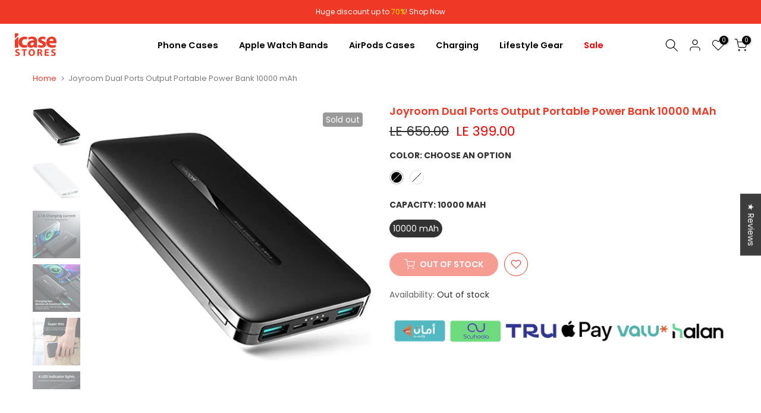

--- FILE ---
content_type: text/html; charset=utf-8
request_url: https://www.icasestores.com/products/make-good-memories-case?view=a-configs
body_size: 5432
content:

<div id="theme-configs"><section id="shopify-section-template--15706101710894__main-qv" class="shopify-section t4s-section t4s-section-main t4s-section-main-product t4s_tp_flickity t4s-section-admn-fixed"><link href="//www.icasestores.com/cdn/shop/t/31/assets/pre_flickityt4s.min.css?v=80452565481494416591759024768" rel="stylesheet" type="text/css" media="all" />
  <link href="//www.icasestores.com/cdn/shop/t/31/assets/slider-settings.css?v=46721434436777892401759024768" rel="stylesheet" type="text/css" media="all" />
  <link href="//www.icasestores.com/cdn/shop/t/31/assets/main-product.css?v=134637357451055475961759024768" rel="stylesheet" type="text/css" media="all" />
  <link href="//www.icasestores.com/cdn/shop/t/31/assets/qv-product.css?v=73053566104164858781759024768" rel="stylesheet" type="text/css" media="all" />
  <style>.t4s-drawer[aria-hidden=false] { z-index: 2000; }</style>
  
  <div class="t4s-container- t4s-product-quick-view t4s-product-media__one_media_size t4s-product-thumb-size__">
    <div data-product-featured='{"id":"6728407810094", "disableSwatch":false, "media": false,"enableHistoryState": false, "formID": "#product-form-6728407810094template--15706101710894__main-qv", "removeSoldout":false, "changeVariantByImg":false, "isNoPick":false,"hasSoldoutUnavailable":false,"enable_zoom_click_mb":null,"main_click":"null","canMediaGroup":false,"isGrouped":false,"available":false, "customBadge":null, "customBadgeHandle":null,"dateStart":1639329376, "compare_at_price":9900,"price":5700, "isPreoder":false, "showFirstMedia":true }' class="t4s-row t4s-row__product is-zoom-type__" data-t4s-zoom-main>
      <div class="t4s-col-md-6 t4s-col-12 t4s-col-item t4s-product__media-wrapper"><div data-product-single-media-group class="t4s-product__one_media t4s-pr">
                  <div data-t4s-gallery data-t4s-thumb-false data-main-media class="t4s-row t4s-g-0 t4s-product__media t4s_ratioadapt t4s_position_8 t4s_cover"><div data-product-single-media-wrapper data-main-slide class="t4s-col-12 t4s-col-item t4s-product__media-item  t4s-product__media-item--variant" data-media-id="23591920009262" data-nt-media-id="template--15706101710894__main-qv-23591920009262" data-media-type="image" data-grname="" data-grpvl="">
	<div data-t4s-gallery--open class="t4s_ratio t4s-product__media is-pswp-disable" style="--aspect-ratioapt:1.0;--mw-media:900px">
		<noscript><img src="//www.icasestores.com/cdn/shop/files/Make-Good-Memories_-Case_-117451180_44dd16cf-97fb-4cb9-888a-a1fe53da1c9a.png?v=1717982842&amp;width=720" alt="&quot;Make Good Memories&quot; Case - iCase Stores" srcset="//www.icasestores.com/cdn/shop/files/Make-Good-Memories_-Case_-117451180_44dd16cf-97fb-4cb9-888a-a1fe53da1c9a.png?v=1717982842&amp;width=288 288w, //www.icasestores.com/cdn/shop/files/Make-Good-Memories_-Case_-117451180_44dd16cf-97fb-4cb9-888a-a1fe53da1c9a.png?v=1717982842&amp;width=576 576w" width="720" height="720" loading="lazy" class="t4s-img-noscript" sizes="(min-width: 1500px) 1500px, (min-width: 750px) calc((100vw - 11.5rem) / 2), calc(100vw - 4rem)"></noscript>
	   <img data-master="//www.icasestores.com/cdn/shop/files/Make-Good-Memories_-Case_-117451180_44dd16cf-97fb-4cb9-888a-a1fe53da1c9a.png?v=1717982842" class="lazyloadt4s t4s-lz--fadeIn" data-src="//www.icasestores.com/cdn/shop/files/Make-Good-Memories_-Case_-117451180_44dd16cf-97fb-4cb9-888a-a1fe53da1c9a.png?v=1717982842&width=1" data-widths="[100,200,400,600,700,800,900,1000,1200,1400,1600]" data-optimumx="2" data-sizes="auto" src="data:image/svg+xml,%3Csvg%20viewBox%3D%220%200%20900%20900%22%20xmlns%3D%22http%3A%2F%2Fwww.w3.org%2F2000%2Fsvg%22%3E%3C%2Fsvg%3E" width="900" height="900" alt="&quot;Make Good Memories&quot; Case - iCase Stores">
	   <span class="lazyloadt4s-loader"></span>
	</div>
</div></div>
                  <div data-product-single-badge data-sort="sale,new,soldout,preOrder,custom" class="t4s-single-product-badge lazyloadt4s t4s-pa t4s-pe-none t4s-op-0" data-rendert4s="css://www.icasestores.com/cdn/shop/t/31/assets/single-pr-badge.css?v=8070179643820959801759024768"></div></div></div>
      <div data-t4s-zoom-info class="t4s-col-md-6 t4s-col-12 t4s-col-item t4s-product__info-wrapper t4s-pr">
        <div id="product-zoom-template--15706101710894__main-qv" class="t4s-product__zoom-wrapper"></div>
        <div id="ProductInfo-template--template--15706101710894__main-qv__main" data-t4s-scroll-me class="t4s-product__info-container t4s-op-0 t4s-current-scrollbar"><h1 class="t4s-product__title" style="--title-family:var(--font-family-1);--title-style:none;--title-size:16px;--title-weight:600;--title-line-height:1;--title-spacing:0px;--title-color:#222222;--title-color-hover:#56cfe1;" ><a href="/products/make-good-memories-case">&quot;Make Good Memories&quot; Case</a></h1><div class="t4s-product__price-review" style="--price-size:22px;--price-weight:400;--price-color:#696969;--price-sale-color:#ec0101;">
<div class="t4s-product-price"data-pr-price data-product-price data-saletype="0" ><del>LE 99.00</del> <ins>LE 57.00</ins>
</div><a href="#t4s-tab-reviewtemplate--15706101710894__main-qv" class="t4s-product__review t4s-d-inline-block"><div class="t4s-pr_rating t4s-review_pr_other"></div></a></div><div class="t4s-product__policies t4s-rte" data-product-policies><a href="/policies/shipping-policy">Shipping</a> calculated at checkout.
</div><div class="t4s-product__description t4s-rte" ><p>Go kalles this summer with this vintage navy and white striped v-neck t-shirt from the Nike. Perfect for pairing with denim and white kicks for a stylish kalles vibe.</p></div><div class="t4s-product-form__variants is-no-pick__false  is-remove-soldout-false is-btn-full-width__false is-btn-atc-txt-3 is-btn-ck-txt-3 is--fist-ratio-false" style=" --wishlist-color: #222222;--wishlist-hover-color: #56cfe1;--wishlist-active-color: #e81e1e;--compare-color: #222222;--compare-hover-color: #56cfe1;--compare-active-color: #222222;" >
  <div data-callBackVariant id="t4s-callBackVariantproduct-form-6728407810094template--15706101710894__main-qv"><form method="post" action="/cart/add" id="product-form-6728407810094template--15706101710894__main-qv" accept-charset="UTF-8" class="t4s-form__product has--form__swatch is--main-sticky" enctype="multipart/form-data" data-productid="6728407810094" novalidate="novalidate" data-type="add-to-cart-form" data-disable-swatch="false"><input type="hidden" name="form_type" value="product" /><input type="hidden" name="utf8" value="✓" /><link href="//www.icasestores.com/cdn/shop/t/31/assets/swatch.css?v=168733908360015823411759024768" rel="stylesheet" type="text/css" media="all" />
        <select name="id" id="product-select-6728407810094template--15706101710894__main-qv" class="t4s-product__select t4s-d-none"><option value="39652905812014" data-mdid="23591920009262" data-incoming="false" data-inventoryQuantity="0" data-inventoryPolicy="deny" data-nextIncomingDate="" class="is--sold-out">iPhone 11 Pro Max</option></select>

        <div class="t4s-swatch t4s-color-mode__color is-sw-cl__round t4s-color-size__medium t4s-selector-mode__circle"><div data-swatch-option data-id="0" class="t4s-swatch__option is-t4s-name__phone-model">
                <h4 class="t4s-swatch__title"><span>Phone Model: <span data-current-value class="t4s-dib t4s-swatch__current">iPhone 11 Pro Max</span></span></h4>
                <div class="t4s-swatch__list"><div data-swatch-item class="t4s-swatch__item is--selected" data-value="iPhone 11 Pro Max">iPhone 11 Pro Max</div></div>
              </div></div><link href="//www.icasestores.com/cdn/shop/t/31/assets/button-style.css?v=14170491694111950561759024768" rel="stylesheet" type="text/css" media="all" />
      <link href="//www.icasestores.com/cdn/shop/t/31/assets/custom-effect.css?v=68323854132956845141759024768" rel="stylesheet" media="print" onload="this.media='all'"><div class="t4s-product-form__buttons" style="--pr-btn-round:40px;"> 
        <div class="t4s-d-flex t4s-flex-wrap"><input type="hidden" name="quantity" value="1"><!-- render t4s_wis_cp.liquid --><a href="/products/make-good-memories-case" data-tooltip="top" data-id="6728407810094" rel="nofollow" class="t4s-product-form__btn t4s-pr-wishlist" data-action-wishlist><span class="t4s-svg-pr-icon"><svg viewBox="0 0 24 24"><use xlink:href="#t4s-icon-wis"></use></svg></span><span class="t4s-text-pr">Add to Wishlist</span></a><button data-animation-atc='{ "ani":"t4s-ani-tada","time":6000 }' type="submit" name="add" data-atc-form class="t4s-product-form__submit t4s-btn t4s-btn-base t4s-btn-style-default t4s-btn-color-primary t4s-w-100 t4s-justify-content-center  t4s-btn-effect-sweep-to-bottom t4s-btn-loading__svg" aria-disabled="true" disabled="disabled"><span class="t4s-btn-atc_text">Out of stock</span>
              <span class="t4s-loading__spinner" hidden>
                <svg width="16" height="16" hidden class="t4s-svg-spinner" focusable="false" role="presentation" viewBox="0 0 66 66" xmlns="http://www.w3.org/2000/svg"><circle class="t4s-path" fill="none" stroke-width="6" cx="33" cy="33" r="30"></circle></svg>
              </span>
            </button></div><button data-class="t4s-mfp-btn-close-inline" data-id="t4s-pr-popup__notify-stock" data-storageid="notify-stock39652905812014" data-mfp-src data-open-mfp-ajax class="t4s-pr__notify-stock" type="button" data-notify-stock-btn data-variant-id="39652905812014" data-root-url="/">Notify Me When Available</button></div><input type="hidden" name="product-id" value="6728407810094" /><input type="hidden" name="section-id" value="template--15706101710894__main-qv" /></form><script type="application/json" class="pr_variants_json">[{"id":39652905812014,"title":"iPhone 11 Pro Max","option1":"iPhone 11 Pro Max","option2":null,"option3":null,"sku":"c0034","requires_shipping":true,"taxable":true,"featured_image":{"id":31241360998446,"product_id":6728407810094,"position":1,"created_at":"2024-06-10T04:27:22+03:00","updated_at":"2024-06-10T04:27:22+03:00","alt":"\"Make Good Memories\" Case - iCase Stores","width":900,"height":900,"src":"\/\/www.icasestores.com\/cdn\/shop\/files\/Make-Good-Memories_-Case_-117451180_44dd16cf-97fb-4cb9-888a-a1fe53da1c9a.png?v=1717982842","variant_ids":[39652905812014]},"available":false,"name":"\"Make Good Memories\" Case - iPhone 11 Pro Max","public_title":"iPhone 11 Pro Max","options":["iPhone 11 Pro Max"],"price":5700,"weight":100,"compare_at_price":9900,"inventory_management":"shopify","barcode":"","featured_media":{"alt":"\"Make Good Memories\" Case - iCase Stores","id":23591920009262,"position":1,"preview_image":{"aspect_ratio":1.0,"height":900,"width":900,"src":"\/\/www.icasestores.com\/cdn\/shop\/files\/Make-Good-Memories_-Case_-117451180_44dd16cf-97fb-4cb9-888a-a1fe53da1c9a.png?v=1717982842"}},"requires_selling_plan":false,"selling_plan_allocations":[]}]</script>
      <script type="application/json" class="pr_options_json">[{"name":"Phone Model","position":1,"values":["iPhone 11 Pro Max"]}]</script><link href="//www.icasestores.com/cdn/shop/t/31/assets/ani-atc.min.css?v=133055140748028101731759024768" rel="stylesheet" media="print" onload="this.media='all'"></div>
</div><div class="t4s-extra-link" ><a class="t4s-ch" data-no-instant rel="nofollow" href="/products/make-good-memories-case" data-class="t4s-mfp-btn-close-inline" data-id="t4s-pr-popup__contact" data-storageid="contact_product6728407810094" data-open-mfp-ajax data-style="max-width:570px" data-mfp-src="/products/make-good-memories-case/?section_id=ajax_popup" data-phone='true'>Ask a Question</a></div><div class="t4s-product_meta" ><div class="t4s-option-wrapper">Phone Model: <span class="t4s-productMeta__value t4s-option-value t4s-csecondary t4s-dib">iPhone 11 Pro Max</span></div><div class="t4s-sku-wrapper" data-product-sku>SKU: <span class="t4s-productMeta__value t4s-sku-value t4s-csecondary" data-product__sku-number>c0034</span></div><div data-product-available class="t4s-available-wrapper">Availability: <span class="t4s-productMeta__value t4s-available-value">
                    <span data-available-status class="t4s-available-status t4s-csecondary t4s-dib  t4s-dn">
                      <span data-instock-status class="">In Stock</span>
                      <span data-preorder-status class="t4s-dn">In Stock</span>
                    </span>
                    <span data-soldout-status class="t4s-soldout-status t4s-csecondary t4s-dib">Out of stock</span>
                    </span></div><div class="t4s-collections-wrapper">Categories:
                    <a class="t4s-dib" href="/collections/phone-cases">iPhone Cases</a> </div></div><div class="t4s-product_social-share t4s-text-start" ><link href="//www.icasestores.com/cdn/shop/t/31/assets/icon-social.css?v=92386074729244038331759024768" rel="stylesheet" type="text/css" media="all" />
                  <div class="t4s-product__social t4s-socials-block t4s-setts-color-true social-main-qv-6" style="--cl:#222222;--bg-cl:#56cfe1;--mgb: px;--mgb-mb: px; --bd-radius:0px;"><div class="t4s-socials t4s-socials-style-1 t4s-socials-size-extra_small t4s-setts-color-true t4s-row t4s-gx-md-20 t4s-gy-md-5 t4s-gx-6 t4s-gy-2"><div class="t4s-col-item t4s-col-auto">
     <a title='Share on Facebook' data-no-instant rel="noopener noreferrer nofollow" href="https://www.facebook.com/sharer/sharer.php?u=https://www.icasestores.com/products/make-good-memories-case" target="_blank" class="facebook" data-tooltip="top"><svg class=" t4s-icon-facebook" role="presentation" viewBox="0 0 320 512"><path d="M279.14 288l14.22-92.66h-88.91v-60.13c0-25.35 12.42-50.06 52.24-50.06h40.42V6.26S260.43 0 225.36 0c-73.22 0-121.08 44.38-121.08 124.72v70.62H22.89V288h81.39v224h100.17V288z"/></svg></a>
    </div><div class="t4s-col-item t4s-col-auto">
        <a title='Share on Twitter' data-no-instant rel="noopener noreferrer nofollow" href="http://twitter.com/share?text=%22Make%20Good%20Memories%22%20Case&amp;url=https://www.icasestores.com/products/make-good-memories-case" target="_blank" class="twitter" data-tooltip="top"><svg class=" t4s-icon-twitter" role="presentation" viewBox="0 0 512 512"><path d="M389.2 48h70.6L305.6 224.2 487 464H345L233.7 318.6 106.5 464H35.8L200.7 275.5 26.8 48H172.4L272.9 180.9 389.2 48zM364.4 421.8h39.1L151.1 88h-42L364.4 421.8z"/></svg></a>
      </div><div class="t4s-col-item t4s-col-auto">
          <a title='Share on Pinterest' data-no-instant rel="noopener noreferrer nofollow" href="http://pinterest.com/pin/create/button/?url=https://www.icasestores.com/products/make-good-memories-case&amp;media=http://www.icasestores.com/cdn/shop/files/Make-Good-Memories_-Case_-117451180_44dd16cf-97fb-4cb9-888a-a1fe53da1c9a.png?crop=center&height=1024&v=1717982842&width=1024&amp;description=%22Make%20Good%20Memories%22%20Case" target="_blank" class="pinterest" data-tooltip="top"><svg class=" t4s-icon-pinterest" role="presentation" viewBox="0 0 384 512"><path d="M204 6.5C101.4 6.5 0 74.9 0 185.6 0 256 39.6 296 63.6 296c9.9 0 15.6-27.6 15.6-35.4 0-9.3-23.7-29.1-23.7-67.8 0-80.4 61.2-137.4 140.4-137.4 68.1 0 118.5 38.7 118.5 109.8 0 53.1-21.3 152.7-90.3 152.7-24.9 0-46.2-18-46.2-43.8 0-37.8 26.4-74.4 26.4-113.4 0-66.2-93.9-54.2-93.9 25.8 0 16.8 2.1 35.4 9.6 50.7-13.8 59.4-42 147.9-42 209.1 0 18.9 2.7 37.5 4.5 56.4 3.4 3.8 1.7 3.4 6.9 1.5 50.4-69 48.6-82.5 71.4-172.8 12.3 23.4 44.1 36 69.3 36 106.2 0 153.9-103.5 153.9-196.8C384 71.3 298.2 6.5 204 6.5z"/></svg></a>
        </div><div class="t4s-col-item t4s-col-auto">
          <a title='Share on Tumblr' data-no-instant rel="noopener noreferrer nofollow" data-content="http://www.icasestores.com/cdn/shop/files/Make-Good-Memories_-Case_-117451180_44dd16cf-97fb-4cb9-888a-a1fe53da1c9a.png?crop=center&height=1024&v=1717982842&width=1024" href="//tumblr.com/widgets/share/tool?canonicalUrl=https://www.icasestores.com/products/make-good-memories-case" target="_blank" class="tumblr" data-tooltip="top"><svg class=" t4s-icon-tumblr" role="presentation" viewBox="0 0 32 32"><path d="M6.593 13.105h3.323v11.256q0 2.037.456 3.35.509 1.206 1.581 2.144 1.045.965 2.76 1.581 1.635.563 3.725.563 1.822 0 3.404-.402 1.367-.268 3.564-1.313v-5.038q-2.224 1.528-4.61 1.528-1.179 0-2.358-.616-.697-.456-1.045-1.26-.268-.884-.268-3.564v-8.228h7.236V8.068h-7.236V.001h-4.342q-.214 2.278-1.045 4.047-.831 1.715-2.09 2.734-1.313 1.233-3.055 1.769v4.556z"></path></svg></a>
        </div><div class="t4s-col-item t4s-col-auto">
          <a title='Share on Telegram' data-no-instant rel="nofollow" target="_blank" class="telegram" href="https://telegram.me/share/url?url=https://www.icasestores.com/products/make-good-memories-case" data-tooltip="top"><svg class=" t4s-icon-telegram" role="presentation" viewBox="0 0 496 512"><path d="M248,8C111.033,8,0,119.033,0,256S111.033,504,248,504,496,392.967,496,256,384.967,8,248,8ZM362.952,176.66c-3.732,39.215-19.881,134.378-28.1,178.3-3.476,18.584-10.322,24.816-16.948,25.425-14.4,1.326-25.338-9.517-39.287-18.661-21.827-14.308-34.158-23.215-55.346-37.177-24.485-16.135-8.612-25,5.342-39.5,3.652-3.793,67.107-61.51,68.335-66.746.153-.655.3-3.1-1.154-4.384s-3.59-.849-5.135-.5q-3.283.746-104.608,69.142-14.845,10.194-26.894,9.934c-8.855-.191-25.888-5.006-38.551-9.123-15.531-5.048-27.875-7.717-26.8-16.291q.84-6.7,18.45-13.7,108.446-47.248,144.628-62.3c68.872-28.647,83.183-33.623,92.511-33.789,2.052-.034,6.639.474,9.61,2.885a10.452,10.452,0,0,1,3.53,6.716A43.765,43.765,0,0,1,362.952,176.66Z"/></svg></a>
        </div><div class="t4s-col-item t4s-col-auto">
          <a title='Share on Email' data-no-instant rel="noopener noreferrer nofollow" href="mailto:?subject=%22Make%20Good%20Memories%22%20Case&amp;body=https://www.icasestores.com/products/make-good-memories-case" target="_blank" class="email" data-tooltip="top"><svg class=" t4s-icon-mail" role="presentation" viewBox="0 0 512 512"><path d="M464 64C490.5 64 512 85.49 512 112C512 127.1 504.9 141.3 492.8 150.4L275.2 313.6C263.8 322.1 248.2 322.1 236.8 313.6L19.2 150.4C7.113 141.3 0 127.1 0 112C0 85.49 21.49 64 48 64H464zM217.6 339.2C240.4 356.3 271.6 356.3 294.4 339.2L512 176V384C512 419.3 483.3 448 448 448H64C28.65 448 0 419.3 0 384V176L217.6 339.2z"/></svg></a>
        </div></div>

</div></div></div>
      </div>
    </div> 
  </div></section><section id="shopify-section-template--15706101710894__main-qs" class="shopify-section t4s-section t4s-section-main t4s-section-main-product t4s-section-admn-fixed"><link href="//www.icasestores.com/cdn/shop/t/31/assets/qs-product.css?v=28443009901869432391759024768" rel="stylesheet" type="text/css" media="all" />

<div class="t4s-product-quick-shop" data-product-featured='{"id":"6728407810094", "isQuickShopForm": true, "disableSwatch":false, "media": false,"enableHistoryState": false, "formID": "#product-form-6728407810094template--15706101710894__main-qs", "removeSoldout":false, "changeVariantByImg":false, "isNoPick":false,"hasSoldoutUnavailable":false,"enable_zoom_click_mb":false,"main_click":"none","canMediaGroup":false,"isGrouped":false,"hasIsotope":false,"available":false, "customBadge":null, "customBadgeHandle":null,"dateStart":1639329376, "compare_at_price":9900,"price":5700, "isPreoder":false }'>
    <div class="t4s-product-qs-inner"><h1 class="t4s-product-qs__title" style="--title-family:var(--font-family-1);--title-style:none;--title-size:16px;--title-weight:600;--title-line-height:1;--title-spacing:0px;--title-color:#222222;--title-color-hover:#56cfe1;" ><a href="/products/make-good-memories-case">"Make Good Memories" Case</a></h1><div class="t4s-product-qs__price" style="--price-size:22px;--price-weight:400;--price-color:#696969;--price-sale-color:#ec0101;">
<div class="t4s-product-price"data-pr-price data-product-price data-saletype="2" ><del>LE 99.00</del> <ins>LE 57.00</ins>
 <span class="t4s-badge-price">SAVE LE 42.00</span>
</div></div><div class="t4s-product-form__variants is-no-pick__false  is-remove-soldout-false is-btn-full-width__ is-btn-atc-txt-3 is-btn-ck-txt-3 is--fist-ratio-true" style=";--fit-ratio-img:1.0; --wishlist-color: #222222;--wishlist-hover-color: #56cfe1;--wishlist-active-color: #e81e1e;--compare-color: #222222;--compare-hover-color: #56cfe1;--compare-active-color: #222222;" >
  <div data-callBackVariant id="t4s-callBackVariantproduct-form-6728407810094template--15706101710894__main-qs"><form method="post" action="/cart/add" id="product-form-6728407810094template--15706101710894__main-qs" accept-charset="UTF-8" class="t4s-form__product has--form__swatch is--main-sticky" enctype="multipart/form-data" data-productid="6728407810094" novalidate="novalidate" data-type="add-to-cart-form" data-disable-swatch="false"><input type="hidden" name="form_type" value="product" /><input type="hidden" name="utf8" value="✓" /><link href="//www.icasestores.com/cdn/shop/t/31/assets/swatch.css?v=168733908360015823411759024768" rel="stylesheet" type="text/css" media="all" />
        <select name="id" id="product-select-6728407810094template--15706101710894__main-qs" class="t4s-product__select t4s-d-none"><option value="39652905812014" data-mdid="23591920009262" data-incoming="false" data-inventoryQuantity="0" data-inventoryPolicy="deny" data-nextIncomingDate="" class="is--sold-out">iPhone 11 Pro Max</option></select>

        <div class="t4s-swatch t4s-color-mode__variant_image t4s-color-size__large t4s-selector-mode__block"><div data-swatch-option data-id="0" class="t4s-swatch__option is-t4s-name__phone-model">
                <h4 class="t4s-swatch__title"><span>Phone Model: <span data-current-value class="t4s-dib t4s-swatch__current">iPhone 11 Pro Max</span></span></h4>
                <div class="t4s-swatch__list"><div data-swatch-item class="t4s-swatch__item is--selected" data-value="iPhone 11 Pro Max">iPhone 11 Pro Max</div></div>
              </div></div><link href="//www.icasestores.com/cdn/shop/t/31/assets/button-style.css?v=14170491694111950561759024768" rel="stylesheet" type="text/css" media="all" />
      <link href="//www.icasestores.com/cdn/shop/t/31/assets/custom-effect.css?v=68323854132956845141759024768" rel="stylesheet" media="print" onload="this.media='all'"><div class="t4s-product-form__buttons" style="--pr-btn-round:40px;"> 
        <div class="t4s-d-flex t4s-flex-wrap"><input type="hidden" name="quantity" value="1"><!-- render t4s_wis_cp.liquid --><a href="/products/make-good-memories-case" data-tooltip="top" data-id="6728407810094" rel="nofollow" class="t4s-product-form__btn t4s-pr-wishlist" data-action-wishlist><span class="t4s-svg-pr-icon"><svg viewBox="0 0 24 24"><use xlink:href="#t4s-icon-wis"></use></svg></span><span class="t4s-text-pr">Add to Wishlist</span></a><button data-animation-atc='{ "ani":"t4s-ani-shake","time":3000 }' type="submit" name="add" data-atc-form class="t4s-product-form__submit t4s-btn t4s-btn-base t4s-btn-style-default t4s-btn-color-primary t4s-w-100 t4s-justify-content-center  t4s-btn-effect-sweep-to-top t4s-btn-loading__svg" aria-disabled="true" disabled="disabled"><span class="t4s-btn-atc_text">Out of stock</span>
              <span class="t4s-loading__spinner" hidden>
                <svg width="16" height="16" hidden class="t4s-svg-spinner" focusable="false" role="presentation" viewBox="0 0 66 66" xmlns="http://www.w3.org/2000/svg"><circle class="t4s-path" fill="none" stroke-width="6" cx="33" cy="33" r="30"></circle></svg>
              </span>
            </button></div><button data-class="t4s-mfp-btn-close-inline" data-id="t4s-pr-popup__notify-stock" data-storageid="notify-stock39652905812014" data-mfp-src data-open-mfp-ajax class="t4s-pr__notify-stock" type="button" data-notify-stock-btn data-variant-id="39652905812014" data-root-url="/">Notify Me When Available</button></div><input type="hidden" name="product-id" value="6728407810094" /><input type="hidden" name="section-id" value="template--15706101710894__main-qs" /></form><script type="application/json" class="pr_variants_json">[{"id":39652905812014,"title":"iPhone 11 Pro Max","option1":"iPhone 11 Pro Max","option2":null,"option3":null,"sku":"c0034","requires_shipping":true,"taxable":true,"featured_image":{"id":31241360998446,"product_id":6728407810094,"position":1,"created_at":"2024-06-10T04:27:22+03:00","updated_at":"2024-06-10T04:27:22+03:00","alt":"\"Make Good Memories\" Case - iCase Stores","width":900,"height":900,"src":"\/\/www.icasestores.com\/cdn\/shop\/files\/Make-Good-Memories_-Case_-117451180_44dd16cf-97fb-4cb9-888a-a1fe53da1c9a.png?v=1717982842","variant_ids":[39652905812014]},"available":false,"name":"\"Make Good Memories\" Case - iPhone 11 Pro Max","public_title":"iPhone 11 Pro Max","options":["iPhone 11 Pro Max"],"price":5700,"weight":100,"compare_at_price":9900,"inventory_management":"shopify","barcode":"","featured_media":{"alt":"\"Make Good Memories\" Case - iCase Stores","id":23591920009262,"position":1,"preview_image":{"aspect_ratio":1.0,"height":900,"width":900,"src":"\/\/www.icasestores.com\/cdn\/shop\/files\/Make-Good-Memories_-Case_-117451180_44dd16cf-97fb-4cb9-888a-a1fe53da1c9a.png?v=1717982842"}},"requires_selling_plan":false,"selling_plan_allocations":[]}]</script>
      <script type="application/json" class="pr_options_json">[{"name":"Phone Model","position":1,"values":["iPhone 11 Pro Max"]}]</script><link href="//www.icasestores.com/cdn/shop/t/31/assets/ani-atc.min.css?v=133055140748028101731759024768" rel="stylesheet" media="print" onload="this.media='all'"></div>
</div></div>
</div></section></div>


--- FILE ---
content_type: application/javascript
request_url: https://splendapp-prod.s3.us-east-2.amazonaws.com/app-467/script/300c314a-1da8-4d77-87f0-e8425cea6b93.js
body_size: 3629
content:
if(navigator.userAgent.indexOf("Mozila") != -1 ) {
      var style = document.createElement('style');
      style.innerHTML = `
/* some general styles */
:root{
   --main-color: #EF3924;
}
/* hide some selectors */
#shopify-section-top-bar,
#shopify-section-announcement-bar,
.t4s-toolbar,
header,
#shopify-section-toolbar_mobile,
.page-head,
footer,
.breadcrumb_pr_wrap{
     display: none !important;
}

/* give body and wrapper the gray background */
body,
.t4s-section-inner,
.t4s-website-wrapper{
    background-color: #f7f7f7 !important;
}

/* price color */
.t4s-product-price, 
.t4s-cart-item-price,
.t4s-cart__totalPrice{
    color: var(--main-color) !important;
}

/* listing style */
/* style the listing card */
.t4s-product-wrapper{
    background-color: white !important;
    border-radius: 10px !important;
    padding: 5px !important;
    border: none !important;
    box-shadow: none !important;
   height: 100%;
}
.card--product .btn--primary{
    background: none !important;
    background-color: var(--main-color) !important;
   color: white !important;
   box-shadow: none !important;
    border-radius : 40px !important;
   border: none !important;
}
/* product details style */
.t4s-product-form__buttons .t4s-product-form__submit{
   background: none !important;
   background-color: var(--main-color) !important;
   color: white !important;
   box-shadow: none !important;
    border-radius : 40px !important;
   border: none !important;
}
.shopify-payment-button__button--unbranded{
    background: none !important;
    background-color: white  !important;
   color: var(--main-color) !important;
   box-shadow: none !important;
    border-radius : 40px !important;
   border: 1px solid var(--main-color) !important;
}
.t4s-sticky-atc{
     bottom: 0 !important;
}

/* style cart */
    .t4s-page_cart__item {
        background-color: white !important;
        border-radius: 10px;
        margin-bottom: 10px !important;
       border: none !important;
    box-shadow: none !important;
    }
.t4s-main-cart .t4s-btn__checkout{
   background: none !important;
    background-color: var(--main-color) !important;
   color: white !important;
   box-shadow: none !important;
    border-radius : 40px !important;
   border: none !important;
}

/* login page */
input.t4s_frm_input{
   background-color: white !important;
   border: none !important;
}

/* opacity */
a:active{
    opacity : .5 !important;
}
 .t4s-product, .pr_border_style_3 .t4s_box_pr_slider .t4s-product::before, .pr_border_style_3 .t4s_box_pr_slider .flickityt4s-viewport::before {
    box-shadow: none !important;
    border: none !important;
}
.t4s-collection-header>:first-child, .t4s-collection-header>:last-child {
    padding: 0 5px;
    border-radius: 5px;
    text-align: center;
}
.t4s-collection-header>:first-child{
   margin-right: 5px;
}
 .t4s-collection-header>:last-child{
   margin-left: 5px;
}
.t4s-row-cols-2 .flickityt4s-slider>.t4s-col-item {
    width: 50%;
    height: 100%;
}



      `;
      document.head.appendChild(style);

}

const ShopifyCartCount = async () => {
  try {
    const res = await fetch('/cart.js');
    const cart = await res.json();
    const count = cart?.item_count ?? 0;

    console.log('Cart count :', count);

    window.webkit?.messageHandlers?.cordova_iab?.postMessage?.(JSON.stringify({
      type: 'cart-count',
      count: count
    }));
  } catch (e) {
    console.error('no cart count', e);
  }
};

const setupCartCountPolling = () => {
  ShopifyCartCount()

  setInterval(() => {
    ShopifyCartCount();
  }, 5000);
};

setTimeout(() => {
  setupCartCountPolling();
}, 1500);

--- FILE ---
content_type: image/svg+xml
request_url: https://www.icasestores.com/cdn/shopifycloud/storefront/assets/payment_icons/aman-1dfdfdbc.svg
body_size: 3610
content:
<svg xmlns="http://www.w3.org/2000/svg" viewBox="0 0 38 24" width="38" height="24" aria-labelledby="pi-aman" role="img"><title id="pi-aman">Aman</title><path d="M35 0H3a2.946 2.946 0 0 0-3 3v18a3.009 3.009 0 0 0 3 3h32a2.946 2.946 0 0 0 3-3V3a3.009 3.009 0 0 0-3-3Z" data-name="Path 1666" opacity=".07"/><path fill="#2abcc4" d="M35 1a2.006 2.006 0 0 1 2 2v18a2.006 2.006 0 0 1-2 2H3a2.006 2.006 0 0 1-2-2V3a2.006 2.006 0 0 1 2-2h32" data-name="Path 1667"/><path fill="#fff" d="M33.872 3.381a1.71 1.71 0 0 1 1.816 1.565V19.03a1.71 1.71 0 0 1-1.816 1.565H4.816A1.71 1.71 0 0 1 3 19.03V4.946a1.71 1.71 0 0 1 1.816-1.565h29.056" data-name="Path 53918"/><g data-name="aman (1)"><g fill-rule="evenodd" data-name="Group 7736"><path fill="#f25104" d="m11.199 6.474-.261.2-.273.2-.271.2c-.081.058-.206.149-.273.2s-.188.138-.272.2l-.271.2-.274.2c-.084.062-.187.135-.23.169s-.477.346-.965.7-.888.642-.893.649a1.6 1.6 0 0 1-.136.1 1.583 1.583 0 0 0-.139.1.255.255 0 0 1-.076.043 1.582 1.582 0 0 0-.2.129c-.2.149-.337.246-.683.495l-.321.235a1.6 1.6 0 0 1-.136.1c-.069.05-.131.093-.136.1s-.067.05-.136.1a1.45 1.45 0 0 0-.136.1q-.067.051-.138.1l-.136.1a1.6 1.6 0 0 1-.136.1 1.291 1.291 0 0 0-.136.1c-.007.007-.068.052-.136.1s-.131.093-.138.1a1.41 1.41 0 0 1-.136.1 1.464 1.464 0 0 0-.136.1 1.257 1.257 0 0 1-.127.1c-.416.293-.407.276-.219.407.076.054.174.126.217.158l.2.149c.07.048.183.129.254.181s.19.139.264.2l.264.2.253.182a1.435 1.435 0 0 1 .133.1c.007.007.068.052.136.1a1.536 1.536 0 0 1 .138.1 1.013 1.013 0 0 0 .133.1c.177.125.263.188 1.3.945.512.374.993.721 1.065.773.153.111.35.251.539.39.266.2.409.293.506.364.052.038.111.081.127.1s.088.063.156.11q.909.67 1.827 1.325l.136.1v-3.443c0-1.854 0-4.392.012-5.655a22.19 22.19 0 0 0-.014-2.291.5.5 0 0 0-.136.084m5.624 1.187q-.05.035-.1.073-.076.06-.156.113a1.45 1.45 0 0 0-.136.1q-.066.051-.136.1a1.41 1.41 0 0 0-.136.1c-.007 0-.067.05-.138.1s-.129.093-.136.1q-.066.051-.136.1c-.069.05-.131.093-.136.1s-.067.05-.136.1q-.069.046-.136.1a.722.722 0 0 1-.063.048c-.074.048-.067.072.032.139.048.029.142.1.211.147l.278.2.293.21a1.783 1.783 0 0 0 .2.133 4.7 4.7 0 0 1 .321.218 2.342 2.342 0 0 0 .285.187 4.417 4.417 0 0 0 .029-.886c.009-1.709.02-1.554-.1-1.464m-8.318 3.853c0 .012-.012.02-.027.02s-.029-.009-.029-.02.011-.02.029-.02.027.009.027.02m-1.164.2a.431.431 0 0 0 .02.19 1.1 1.1 0 0 0 .4.012c.1-.052 0-.177-.139-.2-.052 0-.091-.02-.091-.034 0-.045.061-.147.088-.147s.036.023 0 .052 0 .079.067.093a.186.186 0 0 1 .154.2v.088h-.247c-.306.007-.306.009-.316-.215-.007-.161 0-.213.036-.213.012 0 .02.068.02.175m2.969.048c-.008.249-.043.261-.051.017-.007-.2 0-.258.036-.226a.607.607 0 0 1 .014.21m-1.119-.069c-.079.067-.079.079.012.088s.106.07.052.172a.206.206 0 0 1-.366.032c-.034-.055-.043-.187-.012-.187.009 0 .019.027.019.061 0 .2.3.237.316.045 0-.052 0-.059-.068-.063-.045 0-.072-.016-.072-.034a.182.182 0 0 1 .082-.146c.086-.035.1-.02.038.033m-2.026.254a.52.52 0 0 1-.39-.017c-.067-.057-.1-.251-.045-.251.022 0 .031.018.031.083 0 .116.045.156.185.168.161.014.2-.017.2-.144 0-.151.027-.151.034 0a.328.328 0 0 1-.017.16m.97-.036c.113.009.139-.018.139-.144 0-.153.036-.131.043.027.009.2.131.185.131-.02 0-.07.009-.093.032-.093s.027.025.027.115c0 .129.009.142.075.117.036-.014.043-.029.043-.125s.007-.108.029-.108c.041 0 .041.2 0 .251s-.043.043-.309.043-.281 0-.328.049-.091.063-.091.029c0-.009.018-.027.041-.038s.039-.043.039-.177c0-.187.025-.228.038-.059l.009.126h.086m1.393-.2a.272.272 0 0 1 .084.126l.025.081h.463v-.05a.144.144 0 0 0-.222-.108c-.075.038-.11 0-.043-.041a.224.224 0 0 1 .34.2l-.007.058h-.4c-.4.007-.495 0-.418-.036a.522.522 0 0 1 .125-.016h.083l-.007-.072c0-.063-.018-.081-.079-.116-.041-.022-.067-.047-.059-.054.023-.023.048-.016.113.034m.788.323a.133.133 0 0 1-.039.052c-.038.034-.038.034-.038 0a.061.061 0 0 1 .061-.063.016.016 0 0 1 .016.017m-2.635.423a.313.313 0 0 1 .132.427.215.215 0 0 1-.059.066c-.009 0 .009.033.041.075a.365.365 0 0 1 .066.122c.014.118.048.061.274-.452l.091-.2.041-.093h.466l.041.093.089.2a.861.861 0 0 1 .045.111s.059.144.131.3c.05.11.032.133-.117.141h-.137l.014.055c.039.16.039.16-.024.16a.067.067 0 0 1-.077-.054q-.033-.086-.063-.172t-.059-.158c-.009-.02-.031-.081-.052-.136-.049-.129-.067-.129-.106-.007-.052.168-.154.455-.174.493s-.055.033-.385.033c-.421 0-.411 0-.425-.167-.012-.141-.048-.167-.222-.167h-.132l-.007.163v.162l-.2.008c-.142 0-.2 0-.21-.02a9.49 9.49 0 0 1 0-1.026 4.171 4.171 0 0 1 1.026.032m1.721-.039a2.884 2.884 0 0 1-.228.421 2.075 2.075 0 0 1-.22-.419 1.5 1.5 0 0 1 .224-.009 1.725 1.725 0 0 1 .224.007m.918.507c.138.282.249.523.249.534a.609.609 0 0 1-.22.014l-.217-.007-.074-.2-.1-.247q-.034-.081-.061-.165c-.014-.043-.07-.012-.07.041a.212.212 0 0 1-.018.061.82.82 0 0 0-.048.122q-.059.183-.132.36a.858.858 0 0 1-.446.016.02.02 0 0 1 .019-.02 5.536 5.536 0 0 0 .431-.981c.016-.041.027-.043.225-.043h.211l.247.513m-3.247-.2a.2.2 0 0 0-.009.1l.009.063h.136c.136 0 .2-.032.2-.1s-.285-.138-.326-.059" data-name="Path 53905"/><path fill="#04bcc4" d="M2.904 2.729a1.952 1.952 0 0 0-1.144.733 2.515 2.515 0 0 0-.273.524.543.543 0 0 1-.032.117c-.086.251-.086.07-.086 7.963 0 5.356.007 7.5.022 7.6a3.1 3.1 0 0 0 .125.524c.014.029.041.088.059.132A1.918 1.918 0 0 0 3.096 21.4c.2.027 31.585.027 31.763 0a1.907 1.907 0 0 0 1.673-1.547c.041-.177.041-15.4 0-15.591a1.909 1.909 0 0 0-1.352-1.495l-.157-.04c-.106-.029-32.012-.028-32.119 0m30.513 1.94a1.221 1.221 0 0 1 .67.342c.122.117.127.1-.132.463s-.235.355-.363.224a.6.6 0 0 0-.965.074.525.525 0 0 0 .088.565c.138.141.2.151.859.151.316 0 .586.009.6.017a4.379 4.379 0 0 1 .019.828c-.02.02-2.763.018-2.784 0a3.53 3.53 0 0 1 .012-.821.811.811 0 0 1 .231-.023c.127 0 .2-.007.187-.018a1.825 1.825 0 0 1-.052-.819 1.4 1.4 0 0 1 .7-.871 1.155 1.155 0 0 1 .319-.106.3.3 0 0 0 .1-.019 1.454 1.454 0 0 1 .511.012M11.35 8.675c-.007 1.259-.012 3.806-.012 5.655v3.364l-.136-.1q-.918-.656-1.827-1.324l-.156-.11c-.016-.016-.075-.059-.127-.1-.1-.067-.24-.172-.507-.364-.187-.138-.385-.278-.539-.39l-1.065-.773-1.3-.945a1.562 1.562 0 0 1-.133-.1 1.675 1.675 0 0 0-.139-.1q-.069-.048-.136-.1a1.566 1.566 0 0 0-.133-.1c-.068-.048-.182-.129-.254-.182s-.19-.138-.264-.2-.2-.141-.264-.2-.168-.122-.254-.181l-.2-.149c-.043-.032-.141-.1-.217-.158-.188-.132-.2-.116.219-.407a1.309 1.309 0 0 0 .127-.1 1.378 1.378 0 0 1 .136-.1 1.636 1.636 0 0 0 .136-.1c.007-.007.067-.052.138-.1a1.545 1.545 0 0 0 .136-.1 1.291 1.291 0 0 1 .136-.1 1.464 1.464 0 0 0 .136-.1c.007-.007.068-.052.136-.1s.131-.091.138-.1a1.366 1.366 0 0 1 .136-.1c.068-.05.132-.093.136-.1s.065-.05.136-.1a1.619 1.619 0 0 0 .136-.1c.007 0 .148-.11.321-.235l.683-.495a1.572 1.572 0 0 1 .2-.129.255.255 0 0 0 .076-.043 1.6 1.6 0 0 1 .14-.108c.069-.048.131-.091.136-.1s.407-.3.893-.648l.965-.7c.043-.034.147-.108.23-.17s.206-.147.274-.2l.271-.2c.083-.059.206-.147.271-.2s.19-.138.273-.2l.271-.2.274-.2.26-.2a.5.5 0 0 1 .136-.084 22.19 22.19 0 0 1 .011 2.284m11.22-2.055c.012.018.019 1.189.019 3.066 0 3.251 0 3.123.1 3.34.153.344.293.371 1.854.371h1.178l.012-.6c.007-.328.022-.648.033-.711s.029-.167.041-.228a2.612 2.612 0 0 1 .075-.313 2.245 2.245 0 0 1 1.63-1.67 3.068 3.068 0 0 1 1.4.014l.138.039a2.4 2.4 0 0 1 1.472 1.447.083.083 0 0 0 .016.045 1.707 1.707 0 0 1 .1.364 3.377 3.377 0 0 1-.089 1.5 2.272 2.272 0 0 1-1.487 1.485 2.073 2.073 0 0 1-.742.12h-.251l-.16-.141-.416-.366a2.292 2.292 0 0 1-.258-.244c0-.009.19-.182.421-.382l.421-.365h.172a.878.878 0 0 0 .215-.018l.122-.041c.417-.125.586-.4.586-.946 0-.627-.21-.95-.69-1.063a.987.987 0 0 0-1.121.459c-.141.293-.138.256-.138 1.73 0 .721-.007 1.327-.014 1.343-.014.038-4.067.05-4.3.012a1.854 1.854 0 0 1-1.79-1.82c-.039-.407-.024-6.428.014-6.45a9.272 9.272 0 0 1 1.442.017m-5.646 1.4c0 1.515-.012 2.082-.033 2.082a2.342 2.342 0 0 1-.285-.187c-.144-.1-.293-.2-.321-.217a1.9 1.9 0 0 1-.2-.133l-.298-.201a18.165 18.165 0 0 0-.278-.2l-.206-.144c-.1-.066-.106-.091-.031-.139a.76.76 0 0 0 .063-.048q.065-.051.135-.1c.068-.05.132-.093.136-.1s.065-.049.136-.1q.069-.046.136-.1c.007-.007.067-.05.136-.1l.138-.1a1.411 1.411 0 0 1 .136-.1q.069-.046.136-.1a1.366 1.366 0 0 1 .136-.1c.07-.048.141-.1.156-.113.2-.168.2-.165.2.2m16.662 3.4v3.457h-1.5v-6.9a3.059 3.059 0 0 1 .752-.02l.745.007v3.468M13.828 9.358a.229.229 0 1 1-.273.054.228.228 0 0 1 .273-.054m-.2.076a.2.2 0 0 0-.061.182c.045.183.359.12.33-.067a.174.174 0 0 0-.269-.113m.2.039c.048.059.009.235-.043.2a.173.173 0 0 0-.089-.023c-.072.007-.1-.046-.067-.154.014-.055.162-.07.2-.02m5.686.314a23.238 23.238 0 0 1 0 2.417q-.024.112-.043.226c-.014.077-.029.165-.038.2a3.311 3.311 0 0 1-.12.375.073.073 0 0 0-.016.046 2.909 2.909 0 0 1-.554.907 2.851 2.851 0 0 1-1.006.654.072.072 0 0 0-.045.018 3.205 3.205 0 0 1-.651.156 5.482 5.482 0 0 1-1.049 0 3.893 3.893 0 0 1-.613-.138 2.748 2.748 0 0 1-1.411-1.063 2.821 2.821 0 0 1-.268-.527.08.08 0 0 0-.017-.048.457.457 0 0 1-.041-.108l-.043-.138a4.73 4.73 0 0 1-.036-.151l-.043-.208a6.051 6.051 0 0 1 0-1.074l.043-.206a3.651 3.651 0 0 1 .457-1.118c.115-.179.043-.206.67.253.167.12.363.264.44.316.179.125.175.106.086.278a2.262 2.262 0 0 0-.179.48 3.514 3.514 0 0 0 0 .869 1.286 1.286 0 0 0 .676.925 1.445 1.445 0 0 0 .524.17 2.726 2.726 0 0 0 .668-.019 1.311 1.311 0 0 0 1.124-1.162c.014-.079.023-.472.023-1.205a4.95 4.95 0 0 1 .029-1.118 8.427 8.427 0 0 1 1.436 0m2.538 7.391c.006 1.293.031 1.155-.216 1.149l-.2-.007-.007-1.083v-1.108c0-.014.061-.025.211-.02l.2.007.007 1.063m11.6.039v1.1l-.2.007c-.273.007-.247.131-.247-1.108s-.024-1.118.244-1.11l.2.007v1.1m-19.456-.882c.249.12.077.539-.177.43a.23.23 0 0 1-.122-.344.212.212 0 0 1 .3-.086m6.677 0a.224.224 0 0 1 .084.337.216.216 0 0 1-.362.02.231.231 0 0 1 .278-.357m9.591 0a.23.23 0 0 1-.014.427.224.224 0 0 1-.307-.22.22.22 0 0 1 .321-.207m1.832.809a2.963 2.963 0 0 1 .352.656.39.39 0 0 1-.122.411c-.1.091-.127.093-.615.093h-.436v-.372l.359-.012c.2-.006.362-.014.365-.015.025-.017-.023-.106-.2-.357-.237-.362-.237-.342-.025-.481s.182-.138.312.079m-13.711-.12a.843.843 0 0 1 .57.781l.017.108h1.384l.012-.423.009-.423.2-.007c.165 0 .2 0 .217.029a6.855 6.855 0 0 1 0 1.194c-.027.036-6.476.065-6.552.029l-.073-.036c-.054-.027-.054-.029-.067.1a.654.654 0 0 1-.711.6c-.052 0-.075-.07-.075-.224 0-.182.014-.208.111-.208a.293.293 0 0 0 .21-.1c.036-.041.039-.077.045-.633.007-.683-.024-.613.265-.6h.176l.009.309c.007.247.016.318.041.347a15.782 15.782 0 0 0 2.68.055h1.676l-.007-.088a.431.431 0 0 0-.374-.4 1.241 1.241 0 0 0-.411.031c-.084.043-.144-.309-.066-.378a1.3 1.3 0 0 1 .719-.05m7.771.038a.459.459 0 0 1 .136.764.512.512 0 0 0-.061.077s.749.007 1.659.007h1.659v-.183a.619.619 0 0 1 1.159-.378 2.813 2.813 0 0 1 .041.955c-.043.016-4.079.024-4.438.012a1.007 1.007 0 0 1-.419-.057c-.108-.055-.144-.055-.222 0-.287.2-.365.457-.183.62.149.136.457.129.812-.018.061-.027.24.258.2.312a1.372 1.372 0 0 1-.477.206 1.037 1.037 0 0 1-.884-.208.747.747 0 0 1 .244-1.181c.1-.054.1-.058-.05-.243s-.158-.206-.091-.362a.752.752 0 0 1 .911-.321m-2.971 0c.321.1.421.31.421.895 0 .7-.142.887-.76.986-.312.05-.332.039-.324-.22v-.183l.165-.012c.233-.018.3-.033.378-.1.122-.1.1-.122-.129-.125a.478.478 0 0 1-.278-.048.662.662 0 0 1 .522-1.194m2.507.369c-.1.027-.093.043.009.168.16.2.185.2.266.057.113-.2-.016-.3-.275-.224m-2.784.032a.249.249 0 0 0 .183.457l.083-.024v-.119c0-.269-.108-.39-.269-.314m7.12.018c-.041.043-.048.07-.048.177 0 .2.07.263.278.263h.073v-.2c0-.168-.007-.2-.041-.247a.183.183 0 0 0-.263 0m-8.2.995c.032.033.032.232 0 .235h-.081c-.072 0-.116.041-.1.1.012.034.029.041.117.041.126 0 .165.032.165.139 0 .126-.024.138-.321.138-.33 0-.321 0-.321-.141 0-.106 0-.116.05-.127s.048-.025.048-.1a.283.283 0 0 1 .325-.32.287.287 0 0 1 .141.023m11.614.007a.133.133 0 0 1-.081.228c-.182-.009-.156.12.027.136l.113.009v.259h-.278c-.321.007-.333 0-.333-.131 0-.1.023-.141.077-.141.023 0 .029-.025.032-.106 0-.222.305-.4.443-.258m-15.121.158a.23.23 0 0 1-.275.364.215.215 0 0 1-.048-.355.2.2 0 0 1 .323-.009" data-name="Path 53904"/></g></g></svg>

--- FILE ---
content_type: image/svg+xml
request_url: https://www.icasestores.com/cdn/shopifycloud/storefront/assets/payment_icons/souhoola-6683d180.svg
body_size: 1276
content:
<svg xmlns="http://www.w3.org/2000/svg" viewBox="0 0 38 24" role="img" width="38" height="24" aria-labelledby="pi-souhoola"><title id="pi-souhoola">Souhoola</title><path d="M35 0H3a2.946 2.946 0 0 0-3 3v18a3.009 3.009 0 0 0 3 3h32a2.946 2.946 0 0 0 3-3V3a3.009 3.009 0 0 0-3-3Z" data-name="Path 1666" opacity=".07"/><path fill="#fff" d="M35 1a2.006 2.006 0 0 1 2 2v18a2.006 2.006 0 0 1-2 2H3a2.006 2.006 0 0 1-2-2V3a2.006 2.006 0 0 1 2-2h32" data-name="Path 1667"/><g data-name="souhoola-logo"><path d="M16.759 11.436a.885.885 0 0 1-.056 1.427 3.358 3.358 0 0 1-2.074.5 5.375 5.375 0 1 1 .146-10.745 5.256 5.256 0 0 1 4.892 3.533c.481 1.332.581 2.891 1.04 3.874a3.29 3.29 0 0 0 2.92 2.092 3.429 3.429 0 0 0 3.558-2.919s.071-.681.031-2.9c-.023-1.258.04-2.986.04-2.986a.684.684 0 0 1 .761-.725c.73 0 .663.774.663.774l-.018 4.536s.606 5.14-4.627 5.673a4.514 4.514 0 0 1-4.386-2.416 8.9 8.9 0 0 1-.921-3.076c-.553-3.347-2.753-4.11-3.936-4.127a4.053 4.053 0 0 0-1.444 7.894 4.443 4.443 0 0 0 3.411-.409Z" data-name="Path 53908"/><path d="M16.759 11.437a.531.531 0 0 1 .781.2c.377.759-1.247 1.453-1.247 1.453" data-name="Path 53909"/><path d="M11.445 20.649a.314.314 0 0 1-.02.506 1.191 1.191 0 0 1-.736.179 1.907 1.907 0 1 1 .051-3.813 1.864 1.864 0 0 1 1.736 1.253c.171.473.206 1.026.369 1.374a1.167 1.167 0 0 0 1.036.742 1.216 1.216 0 0 0 1.263-1.032s.025-.242.011-1.027c-.008-.446.014-1.059.014-1.059a.243.243 0 0 1 .27-.259c.259 0 .235.275.235.275l-.007 1.609a1.775 1.775 0 0 1-1.642 2.009 1.6 1.6 0 0 1-1.556-.857 3.158 3.158 0 0 1-.327-1.091c-.2-1.187-.977-1.458-1.4-1.464a1.438 1.438 0 0 0-.512 2.8 1.576 1.576 0 0 0 1.215-.145Z" data-name="Path 53910"/><path d="M11.445 20.65a.188.188 0 0 1 .277.071c.134.269-.442.516-.442.516" data-name="Path 53911"/><path d="M5.928 18.731a1.991 1.991 0 0 1-.48-.257 1.276 1.276 0 0 1-.342-.372.974.974 0 0 1-.131-.512 1.109 1.109 0 0 1 .131-.539 1.3 1.3 0 0 1 .344-.407 1.6 1.6 0 0 1 .485-.257 1.7 1.7 0 0 1 .545-.09 2.03 2.03 0 0 1 .434.046 1.741 1.741 0 0 1 .4.136 1.491 1.491 0 0 1 .334.223 1.194 1.194 0 0 1 .249.309.162.162 0 0 1 .019.14.278.278 0 0 1-.065.113.238.238 0 0 1-.14.059.228.228 0 0 1-.176-.056 1.285 1.285 0 0 0-.476-.382 1.44 1.44 0 0 0-.576-.109 1.3 1.3 0 0 0-.361.052 1.149 1.149 0 0 0-.328.152.825.825 0 0 0-.242.251.652.652 0 0 0-.094.351.546.546 0 0 0 .111.351.946.946 0 0 0 .282.236 1.779 1.779 0 0 0 .374.155q.2.06.388.105.284.088.555.2a2.075 2.075 0 0 1 .48.272 1.281 1.281 0 0 1 .336.384 1.061 1.061 0 0 1 .127.533 1.356 1.356 0 0 1-.132.6 1.446 1.446 0 0 1-.357.464 1.618 1.618 0 0 1-.522.3 1.853 1.853 0 0 1-.624.105 1.893 1.893 0 0 1-.526-.073 2.028 2.028 0 0 1-.466-.2 1.632 1.632 0 0 1-.372-.3 1.279 1.279 0 0 1-.243-.347.234.234 0 0 1-.017-.205.277.277 0 0 1 .117-.125.194.194 0 0 1 .166-.024.4.4 0 0 1 .163.136.968.968 0 0 0 .2.276 1.269 1.269 0 0 0 .282.209 1.425 1.425 0 0 0 .342.132 1.561 1.561 0 0 0 .38.046 1.383 1.383 0 0 0 .4-.061 1.141 1.141 0 0 0 .363-.184.955.955 0 0 0 .261-.3.86.86 0 0 0 .1-.42.64.64 0 0 0-.1-.366.9.9 0 0 0-.265-.253 1.864 1.864 0 0 0-.372-.18q-.207-.075-.418-.144a4.374 4.374 0 0 1-.543-.173Z" data-name="Path 53912"/><path d="M17.09 18.284a1.836 1.836 0 0 1 .535-.47 1.3 1.3 0 0 1 .662-.178 1.4 1.4 0 0 1 .6.125 1.3 1.3 0 0 1 .457.355 1.621 1.621 0 0 1 .292.556 2.442 2.442 0 0 1 .1.729v1.607a.236.236 0 0 1-.242.242.23.23 0 0 1-.169-.069.234.234 0 0 1-.069-.173v-1.6a1.49 1.49 0 0 0-.269-.955.911.911 0 0 0-.752-.334 1.062 1.062 0 0 0-.44.092 1.137 1.137 0 0 0-.361.255 1.24 1.24 0 0 0-.248.386 1.347 1.347 0 0 0-.1.479v1.673a.237.237 0 0 1-.071.175.241.241 0 0 1-.342 0 .237.237 0 0 1-.071-.175v-4.423a.237.237 0 0 1 .071-.175.243.243 0 0 1 .344 0 .241.241 0 0 1 .069.175Z" data-name="Path 53913"/><path d="M20.858 19.985a1.375 1.375 0 0 0 .286.426 1.357 1.357 0 0 0 .426.29 1.36 1.36 0 0 0 1.059 0 1.382 1.382 0 0 0 .428-.29 1.333 1.333 0 0 0 .286-.426 1.314 1.314 0 0 0 .1-.52 1.339 1.339 0 0 0-.39-.953 1.357 1.357 0 0 0-.428-.288 1.373 1.373 0 0 0-1.056 0 1.342 1.342 0 0 0-.716.715 1.316 1.316 0 0 0-.106.526 1.293 1.293 0 0 0 .111.52Zm-.445-1.235a1.824 1.824 0 0 1 .393-.583 1.87 1.87 0 0 1 .583-.391 1.829 1.829 0 0 1 1.422 0 1.828 1.828 0 0 1 .971.974 1.8 1.8 0 0 1 .144.715 1.773 1.773 0 0 1-.144.71 1.834 1.834 0 0 1-.971.972 1.829 1.829 0 0 1-1.422 0 1.87 1.87 0 0 1-.583-.391 1.829 1.829 0 0 1-.393-.581 1.773 1.773 0 0 1-.144-.71 1.8 1.8 0 0 1 .144-.715Z" data-name="Path 53914"/><path d="M24.85 19.985a1.374 1.374 0 0 0 .286.426 1.357 1.357 0 0 0 .426.29 1.36 1.36 0 0 0 1.059 0 1.38 1.38 0 0 0 .428-.29 1.328 1.328 0 0 0 .286-.426 1.312 1.312 0 0 0 .1-.52 1.34 1.34 0 0 0-.39-.953 1.356 1.356 0 0 0-.428-.288 1.373 1.373 0 0 0-1.056 0 1.342 1.342 0 0 0-.716.715 1.316 1.316 0 0 0-.106.526 1.292 1.292 0 0 0 .111.52Zm-.441-1.235a1.824 1.824 0 0 1 .393-.583 1.87 1.87 0 0 1 .583-.391 1.829 1.829 0 0 1 1.422 0 1.829 1.829 0 0 1 .971.974 1.8 1.8 0 0 1 .144.715 1.772 1.772 0 0 1-.144.71 1.834 1.834 0 0 1-.971.972 1.829 1.829 0 0 1-1.422 0 1.87 1.87 0 0 1-.583-.391 1.83 1.83 0 0 1-.393-.581 1.773 1.773 0 0 1-.144-.71 1.8 1.8 0 0 1 .144-.715Z" data-name="Path 53915"/><path d="M28.959 21.008a.227.227 0 0 1-.071.169.246.246 0 0 1-.342 0 .226.226 0 0 1-.071-.169v-4.435a.224.224 0 0 1 .071-.171.251.251 0 0 1 .342 0 .225.225 0 0 1 .071.171Z" data-name="Path 53916"/><path d="M29.991 19.465a1.3 1.3 0 0 0 .105.52 1.377 1.377 0 0 0 .286.426 1.36 1.36 0 0 0 .426.29 1.36 1.36 0 0 0 1.059 0 1.341 1.341 0 0 0 .71-.715 1.316 1.316 0 0 0 .1-.52 1.334 1.334 0 0 0-1.339-1.343 1.318 1.318 0 0 0-.526.105 1.342 1.342 0 0 0-.716.715 1.318 1.318 0 0 0-.105.522Zm-.484 0a1.8 1.8 0 0 1 .144-.715 1.826 1.826 0 0 1 .393-.583 1.872 1.872 0 0 1 .584-.391 1.826 1.826 0 0 1 1.416 0 1.869 1.869 0 0 1 .578.386 1.815 1.815 0 0 1 .392.574 1.844 1.844 0 0 1 .152.706v1.557a.244.244 0 0 1-.071.176.235.235 0 0 1-.175.073.222.222 0 0 1-.171-.073.251.251 0 0 1-.067-.176v-.33a2.02 2.02 0 0 1-.6.453 1.631 1.631 0 0 1-.743.173 1.775 1.775 0 0 1-.71-.144 1.872 1.872 0 0 1-.584-.391 1.832 1.832 0 0 1-.393-.581 1.773 1.773 0 0 1-.145-.714Z" data-name="Path 53917"/></g></svg>